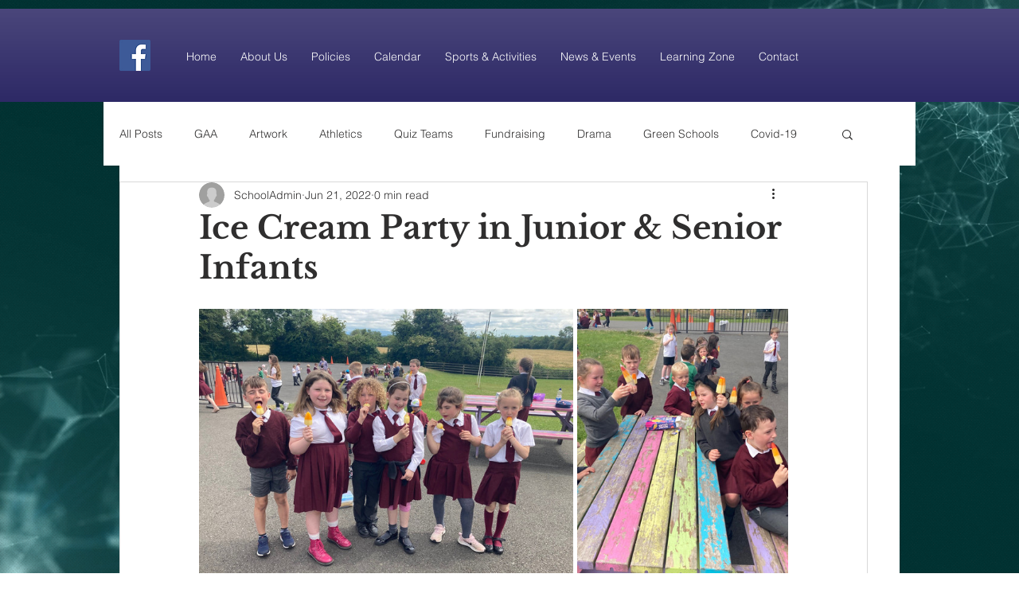

--- FILE ---
content_type: text/css; charset=utf-8
request_url: https://www.killeshinns.ie/_serverless/pro-gallery-css-v4-server/layoutCss?ver=2&id=82p0v-not-scoped&items=3408_2016_1512%7C3291_1512_2016%7C3600_1512_2016%7C3271_2016_1512%7C3205_1512_2016%7C3323_1512_2016%7C3455_1512_2016%7C3401_768_1024%7C3469_768_1024%7C3434_768_1024%7C3346_768_1024%7C3401_768_1024%7C3656_1024_768%7C3544_1024_768%7C3315_1024_768%7C3389_1024_768%7C3211_768_1024%7C3637_768_1024%7C3420_768_1024%7C3444_768_1024&container=388_740_4342.1875_720&options=gallerySizeType:px%7CenableInfiniteScroll:true%7CtitlePlacement:SHOW_ON_HOVER%7CimageMargin:5%7CisVertical:false%7CgridStyle:0%7CgalleryLayout:1%7CnumberOfImagesPerRow:0%7CgallerySizePx:424%7CcubeType:fill%7CgalleryThumbnailsAlignment:none
body_size: -92
content:
#pro-gallery-82p0v-not-scoped [data-hook="item-container"][data-idx="0"].gallery-item-container{opacity: 1 !important;display: block !important;transition: opacity .2s ease !important;top: 0px !important;left: 0px !important;right: auto !important;height: 353px !important;width: 470px !important;} #pro-gallery-82p0v-not-scoped [data-hook="item-container"][data-idx="0"] .gallery-item-common-info-outer{height: 100% !important;} #pro-gallery-82p0v-not-scoped [data-hook="item-container"][data-idx="0"] .gallery-item-common-info{height: 100% !important;width: 100% !important;} #pro-gallery-82p0v-not-scoped [data-hook="item-container"][data-idx="0"] .gallery-item-wrapper{width: 470px !important;height: 353px !important;margin: 0 !important;} #pro-gallery-82p0v-not-scoped [data-hook="item-container"][data-idx="0"] .gallery-item-content{width: 470px !important;height: 353px !important;margin: 0px 0px !important;opacity: 1 !important;} #pro-gallery-82p0v-not-scoped [data-hook="item-container"][data-idx="0"] .gallery-item-hover{width: 470px !important;height: 353px !important;opacity: 1 !important;} #pro-gallery-82p0v-not-scoped [data-hook="item-container"][data-idx="0"] .item-hover-flex-container{width: 470px !important;height: 353px !important;margin: 0px 0px !important;opacity: 1 !important;} #pro-gallery-82p0v-not-scoped [data-hook="item-container"][data-idx="0"] .gallery-item-wrapper img{width: 100% !important;height: 100% !important;opacity: 1 !important;} #pro-gallery-82p0v-not-scoped [data-hook="item-container"][data-idx="1"].gallery-item-container{opacity: 1 !important;display: block !important;transition: opacity .2s ease !important;top: 0px !important;left: 475px !important;right: auto !important;height: 353px !important;width: 265px !important;} #pro-gallery-82p0v-not-scoped [data-hook="item-container"][data-idx="1"] .gallery-item-common-info-outer{height: 100% !important;} #pro-gallery-82p0v-not-scoped [data-hook="item-container"][data-idx="1"] .gallery-item-common-info{height: 100% !important;width: 100% !important;} #pro-gallery-82p0v-not-scoped [data-hook="item-container"][data-idx="1"] .gallery-item-wrapper{width: 265px !important;height: 353px !important;margin: 0 !important;} #pro-gallery-82p0v-not-scoped [data-hook="item-container"][data-idx="1"] .gallery-item-content{width: 265px !important;height: 353px !important;margin: 0px 0px !important;opacity: 1 !important;} #pro-gallery-82p0v-not-scoped [data-hook="item-container"][data-idx="1"] .gallery-item-hover{width: 265px !important;height: 353px !important;opacity: 1 !important;} #pro-gallery-82p0v-not-scoped [data-hook="item-container"][data-idx="1"] .item-hover-flex-container{width: 265px !important;height: 353px !important;margin: 0px 0px !important;opacity: 1 !important;} #pro-gallery-82p0v-not-scoped [data-hook="item-container"][data-idx="1"] .gallery-item-wrapper img{width: 100% !important;height: 100% !important;opacity: 1 !important;} #pro-gallery-82p0v-not-scoped [data-hook="item-container"][data-idx="2"].gallery-item-container{opacity: 1 !important;display: block !important;transition: opacity .2s ease !important;top: 358px !important;left: 0px !important;right: auto !important;height: 353px !important;width: 265px !important;} #pro-gallery-82p0v-not-scoped [data-hook="item-container"][data-idx="2"] .gallery-item-common-info-outer{height: 100% !important;} #pro-gallery-82p0v-not-scoped [data-hook="item-container"][data-idx="2"] .gallery-item-common-info{height: 100% !important;width: 100% !important;} #pro-gallery-82p0v-not-scoped [data-hook="item-container"][data-idx="2"] .gallery-item-wrapper{width: 265px !important;height: 353px !important;margin: 0 !important;} #pro-gallery-82p0v-not-scoped [data-hook="item-container"][data-idx="2"] .gallery-item-content{width: 265px !important;height: 353px !important;margin: 0px 0px !important;opacity: 1 !important;} #pro-gallery-82p0v-not-scoped [data-hook="item-container"][data-idx="2"] .gallery-item-hover{width: 265px !important;height: 353px !important;opacity: 1 !important;} #pro-gallery-82p0v-not-scoped [data-hook="item-container"][data-idx="2"] .item-hover-flex-container{width: 265px !important;height: 353px !important;margin: 0px 0px !important;opacity: 1 !important;} #pro-gallery-82p0v-not-scoped [data-hook="item-container"][data-idx="2"] .gallery-item-wrapper img{width: 100% !important;height: 100% !important;opacity: 1 !important;} #pro-gallery-82p0v-not-scoped [data-hook="item-container"][data-idx="3"]{display: none !important;} #pro-gallery-82p0v-not-scoped [data-hook="item-container"][data-idx="4"]{display: none !important;} #pro-gallery-82p0v-not-scoped [data-hook="item-container"][data-idx="5"]{display: none !important;} #pro-gallery-82p0v-not-scoped [data-hook="item-container"][data-idx="6"]{display: none !important;} #pro-gallery-82p0v-not-scoped [data-hook="item-container"][data-idx="7"]{display: none !important;} #pro-gallery-82p0v-not-scoped [data-hook="item-container"][data-idx="8"]{display: none !important;} #pro-gallery-82p0v-not-scoped [data-hook="item-container"][data-idx="9"]{display: none !important;} #pro-gallery-82p0v-not-scoped [data-hook="item-container"][data-idx="10"]{display: none !important;} #pro-gallery-82p0v-not-scoped [data-hook="item-container"][data-idx="11"]{display: none !important;} #pro-gallery-82p0v-not-scoped [data-hook="item-container"][data-idx="12"]{display: none !important;} #pro-gallery-82p0v-not-scoped [data-hook="item-container"][data-idx="13"]{display: none !important;} #pro-gallery-82p0v-not-scoped [data-hook="item-container"][data-idx="14"]{display: none !important;} #pro-gallery-82p0v-not-scoped [data-hook="item-container"][data-idx="15"]{display: none !important;} #pro-gallery-82p0v-not-scoped [data-hook="item-container"][data-idx="16"]{display: none !important;} #pro-gallery-82p0v-not-scoped [data-hook="item-container"][data-idx="17"]{display: none !important;} #pro-gallery-82p0v-not-scoped [data-hook="item-container"][data-idx="18"]{display: none !important;} #pro-gallery-82p0v-not-scoped [data-hook="item-container"][data-idx="19"]{display: none !important;} #pro-gallery-82p0v-not-scoped .pro-gallery-prerender{height:5652.171734549177px !important;}#pro-gallery-82p0v-not-scoped {height:5652.171734549177px !important; width:740px !important;}#pro-gallery-82p0v-not-scoped .pro-gallery-margin-container {height:5652.171734549177px !important;}#pro-gallery-82p0v-not-scoped .pro-gallery {height:5652.171734549177px !important; width:740px !important;}#pro-gallery-82p0v-not-scoped .pro-gallery-parent-container {height:5652.171734549177px !important; width:745px !important;}